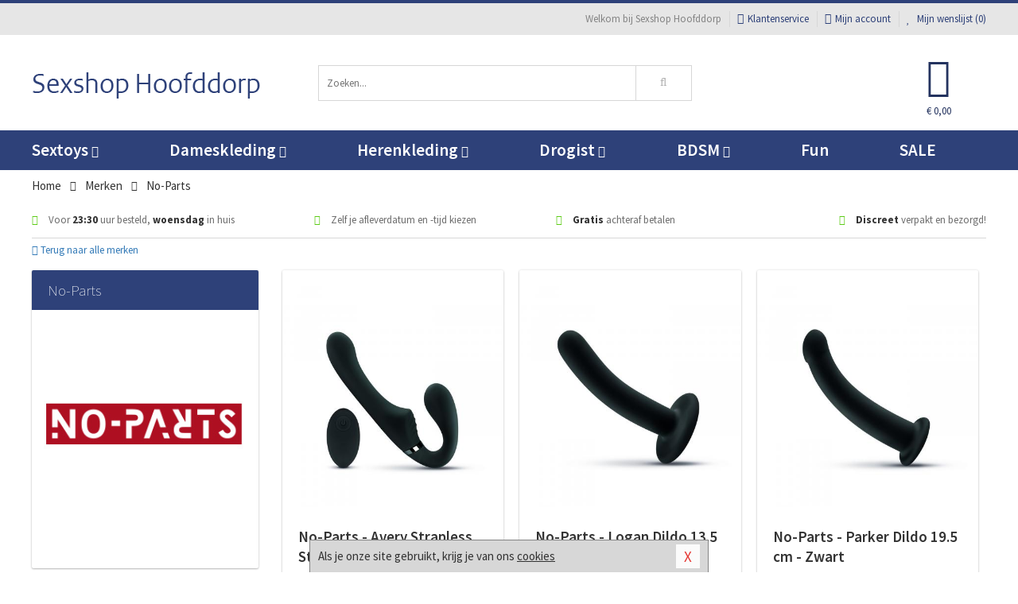

--- FILE ---
content_type: text/html; charset=UTF-8
request_url: https://www.sexshophoofddorp.nl/merken/no-parts
body_size: 7621
content:
<!DOCTYPE html>
<html lang="nl">
<head>
<title>No-Parts</title>
<meta name="viewport" content="width=device-width, initial-scale=1.0, user-scalable=no">
<meta http-equiv="X-UA-Compatible" content="IE=edge">
<meta content="IE=edge" http-equiv="X-UA-Compatible">
<meta charset="utf-8">
<meta name="format-detection" content="telephone=no">



<meta name="robots" content="index, follow">






<meta name="keywords" content="">



<meta name="description" content="">









<link nonce="eb0e9a01502afb0b78a8578e77bd6457475caa05e801d305641f1b71c3e2039e" href="https://cdn.edc.nl/customs/css/styles_526.css" rel="stylesheet">






<meta name="author" content="Sexshop Hoofddorp">



<link nonce="eb0e9a01502afb0b78a8578e77bd6457475caa05e801d305641f1b71c3e2039e" rel="canonical" href="https://www.sexshophoofddorp.nl/merken/no-parts">






<!-- Global site tag (gtag.js) - Google Analytics -->
<script  nonce="eb0e9a01502afb0b78a8578e77bd6457475caa05e801d305641f1b71c3e2039e" async src="https://www.googletagmanager.com/gtag/js?id=UA-42759616-31"></script>
<script  nonce="eb0e9a01502afb0b78a8578e77bd6457475caa05e801d305641f1b71c3e2039e">
    window.dataLayer = window.dataLayer || [];
    function gtag(){dataLayer.push(arguments);}
    gtag('js', new Date());

        gtag('config', 'UA-42759616-31');
</script>


<!-- HTML5 Shim and Respond.js IE8 support of HTML5 elements and media queries -->
<!-- WARNING: Respond.js doesn't work if you view the page via file:// -->
<!--[if lt IE 9]>
  <script  nonce="eb0e9a01502afb0b78a8578e77bd6457475caa05e801d305641f1b71c3e2039e" src="https://oss.maxcdn.com/libs/html5shiv/3.7.0/html5shiv.js"></script>
  <script  nonce="eb0e9a01502afb0b78a8578e77bd6457475caa05e801d305641f1b71c3e2039e" src="https://oss.maxcdn.com/libs/respond.js/1.3.0/respond.min.js"></script>
<![endif]-->


<style nonce="eb0e9a01502afb0b78a8578e77bd6457475caa05e801d305641f1b71c3e2039e">
#new_alert_overlay{
    position:fixed;
    top:0;
    right:0;
    bottom:0;
    left:0;
    content:'';
    z-index:9999;
    background-color:rgba(255,255,255,0.8);
}
.new-alert{
    position:absolute;
    top:50%;
    left:50%;
    z-index:10000;
    padding:15px;
    background-color:white;
    border:1px solid #333;
    transform:translate(-50%,-50%);
    text-align:center;
}

.new-alert button{
    margin-top:10px;
    padding:3px 13px;
    background:none;
    border:none;
    border:1px solid #B9B9B9;
    text-transform:uppercase;
}
</style>
</head>
<body>



<div class="body-blur"></div>






<div id="overall_popup_window"></div>
<div id="modal_wrapper"></div>



<div class="site-header-topbar">
<div class="container">







<div class="links-menu">
<ul>



<li class="welcome">Welkom bij Sexshop Hoofddorp</li>



<li><a href="https://www.sexshophoofddorp.nl/klantenservice" title="Klantenservice" target="_self"><i class="fa fa-comments"></i>Klantenservice</a></li>



<li><a href="https://www.sexshophoofddorp.nl/account" title="Mijn account"><i class="fa fa-user"></i>Mijn account</a></li>



<li class="wishlistIndicator">
<a href="https://www.sexshophoofddorp.nl/wenslijst" title="Mijn wenslijst">



<i id="wishlist_header_icon" class="fa fa-heart"></i>



Mijn wenslijst


(<span id="wishlist_header_count">0</span>)
</a>
</li>
</ul>
</div>






<div class="mobiele-header">


<div class="button menu">
<button id="mobile_navigation_button" type="button"><i class="fa fa-bars"></i></button>
</div>


<div class="button zoeken"><button id="mobile_search_button" type="button"><i class="fa fa-search"></i></button></div>


<div class="button wenslijst wishlistIndicator">
<a href="https://www.sexshophoofddorp.nl/wenslijst" id="mobile_wishlist_button"><i class="fa fa-heart"></i></a>
</div>


<div id="header_winkelwagen_mob" class="button winkelmandje">
<a href="https://www.sexshophoofddorp.nl/afrekenenwinkelwagen" id="mobile_shoppingcart_button"><i class="fa fa-shopping-basket"></i></a>
<span class="ww-aantal">0</span>
</div>


<div class="logo">
<a href="https://www.sexshophoofddorp.nl/">
<img alt="Sexshop Hoofddorp" class="img-responsive" src="https://cdn.edc.nl/customs/logos/mobiel/526.png" width="290" height="120">
</a>
</div>
</div>
</div>
</div>






<header id="website_header" class="site-header" onmouseleave="winkelwagenclose()">
<div class="container">



<div class="site-header-logo hidden-xs">
<a class="p-r-10" href="https://www.sexshophoofddorp.nl/">
<img alt="Sexshop Hoofddorp" class="img-responsive" src="https://cdn.edc.nl/customs/logos/shop/526.png" width="290" height="120">
</a>
</div>



<div class="site-header-zoeken">
<form id="top_search" class="header-zoeken-formulier" method="get" action="https://www.sexshophoofddorp.nl/zoeken.html" accept-charset="utf-8">
<input class="header-zoeken-formulier-veld" type="search" name="zoek" placeholder="Zoeken..." onblur="setTimeout(tzs3,500);" onkeyup="tzs(this.value)" onkeydown="tzs4()" autocomplete="off">
<button class="header-zoeken-formulier-knop" type="submit" value="Zoeken"><i class="fa fa-search"></i></button>
<div id="zoeksuggesties" class="hidden-xs"></div>
</form>
</div>



<div id="top_cart" class="site-header-winkelmandje hidden-xs">
<a id="shopping_cart_icon" class="winkelmandje" href="https://www.sexshophoofddorp.nl/afrekenenwinkelwagen" onmouseenter="winkelwagenopen()">



<div class="winkelmandje-icoon"><i class="fa fa-shopping-basket"></i></div>






<div id="shopping_cart_total" class="winkelmandje-prijs">&euro; 0,00</div>
</a></div>




<div id="top_microcart" class="hidden-xs">
<div class="wrapper">
<h2>
Winkelwagen <button type="button" class="" onclick="winkelwagenclose()"><i class="fa fa-times"></i></button>
</h2>
<div class="lege-winkelwagen">
<p>Je winkelwagen bevat nog geen producten.</p>
</div>
</div></div>
</div>
</header>



<nav id="site_navigation">
<div class="container">
<ul class="p-0">
<li class="menu-item mobile title">Winkelen <span class="close-navigation c-pointer">X</span></li>






<li class="menu-item ">
<a href="https://www.sexshophoofddorp.nl/sextoys">
Sextoys<i class="fa fa-caret-down"></i>
</a>


<ul class="sub-nav" style="height:290px;">
<li>
<ul>
<li class="title">
<a href="https://www.sexshophoofddorp.nl/sextoys/vibrators" title="Vibrators" target="_self">
Vibrators</a>
</li>
<li><a href="https://www.sexshophoofddorp.nl/mini-vibrator" title="Mini Vibrators" target="_self">Mini Vibrators</a></li>
<li><a href="https://www.sexshophoofddorp.nl/wand-vibrator" title="Wand Vibrators" target="_self">Wand Vibrators</a></li>
<li><a href="https://www.sexshophoofddorp.nl/opleg-vibrator" title="Opleg Vibrators" target="_self">Opleg Vibrators</a></li>
<li><a href="https://www.sexshophoofddorp.nl/realistische-vibrator" title="Realistische Vibrators" target="_self">Realistische Vibrators</a></li>
<li><a href="https://www.sexshophoofddorp.nl/koppel-vibrator" title="Koppel Vibrators" target="_self">Koppel Vibrators</a></li>
<li><a href="https://www.sexshophoofddorp.nl/tarzan-vibrator" title="Tarzan Vibrators" target="_self">Tarzan Vibrators</a></li>
</ul>
<ul>
<li class="title">
<a href="https://www.sexshophoofddorp.nl/sextoys/dildos" title="Dildo's" target="_self">
Dildo's</a>
</li>
<li><a href="https://www.sexshophoofddorp.nl/dubbele-dildo" title="Dubbele Dildo's" target="_self">Dubbele Dildo's</a></li>
<li><a href="https://www.sexshophoofddorp.nl/xxl-dildo" title="XXL Dildo's" target="_self">XXL Dildo's</a></li>
<li><a href="https://www.sexshophoofddorp.nl/metalen-dildo" title="Metalen Dildo's" target="_self">Metalen Dildo's</a></li>
<li><a href="https://www.sexshophoofddorp.nl/realistische-dildo" title="Realistische Dildo's" target="_self">Realistische Dildo's</a></li>
<li><a href="https://www.sexshophoofddorp.nl/anaal-dildo" title="Anaal Dildo's" target="_self">Anaal Dildo's</a></li>
<li><a href="https://www.sexshophoofddorp.nl/strapon-dildo" title="Voorbind Dildo's" target="_self">Voorbind Dildo's</a></li>
</ul>
<ul>
<li class="title">
<a href="https://www.sexshophoofddorp.nl/sextoys/masturbators" title="Masturbators   " target="_self">
Masturbators   </a>
</li>
<li><a href="https://www.sexshophoofddorp.nl/mond-masturbator" title="Kunst Mond" target="_self">Kunst Mond</a></li>
<li><a href="https://www.sexshophoofddorp.nl/kunstvagina" title="Kunst Vagina" target="_self">Kunst Vagina</a></li>
<li><a href="https://www.sexshophoofddorp.nl/fleshlight-masturbator" title="Fleshlight Masturbators" target="_self">Fleshlight Masturbators</a></li>
<li><a href="https://www.sexshophoofddorp.nl/opblaaspop" title="Opblaaspoppen" target="_self">Opblaaspoppen</a></li>
<li><a href="https://www.sexshophoofddorp.nl/kont-masturbator" title="Kunst Kont" target="_self">Kunst Kont</a></li>
<li><a href="https://www.sexshophoofddorp.nl/vibrerende-masturbator" title="Vibrerende Masturbators" target="_self">Vibrerende Masturbators</a></li>
</ul>
<ul>
<li class="title">
<a href="https://www.sexshophoofddorp.nl/sextoys/anaal-speeltjes" title="Anaal Speeltjes " target="_self">
Anaal Speeltjes </a>
</li>
<li><a href="https://www.sexshophoofddorp.nl/anaal-kralen/klassieke-beads" title="Anaal Beads" target="_self">Anaal Beads</a></li>
<li><a href="https://www.sexshophoofddorp.nl/buttplug-met-vibraties" title="Buttplugs Vibrerend" target="_self">Buttplugs Vibrerend</a></li>
<li><a href="https://www.sexshophoofddorp.nl/anaal-kralen/anaalkettingen" title="Anaal Kettingen" target="_self">Anaal Kettingen</a></li>
<li><a href="https://www.sexshophoofddorp.nl/xxl-buttplug" title="Buttplugs XXL" target="_self">Buttplugs XXL</a></li>
<li><a href="https://www.sexshophoofddorp.nl/buttplug-set" title="Buttplug Sets" target="_self">Buttplug Sets</a></li>
<li><a href="https://www.sexshophoofddorp.nl/standaard-buttplug" title="Buttplugs Standaard" target="_self">Buttplugs Standaard</a></li>
</ul>
<ul>
<li class="title">Meer Seksspeeltjes</li>
<li><a href="https://www.sexshophoofddorp.nl/penisring-set" title="Penisringen" target="_self">Penisringen</a></li>
<li><a href="https://www.sexshophoofddorp.nl/erotische-cadeaus" title="Erotische Cadeaus" target="_self">Erotische Cadeaus</a></li>
<li><a href="https://www.sexshophoofddorp.nl/neukmachine" title="Seksmachines" target="_self">Seksmachines</a></li>
<li><a href="https://www.sexshophoofddorp.nl/spannende-fun-artikelen" title="Fun Artikelen" target="_self">Fun Artikelen</a></li>
<li><a href="https://www.sexshophoofddorp.nl/vibrerend-ei" title="Vibratie Eitjes" target="_self">Vibratie Eitjes</a></li>
<li><a href="https://www.sexshophoofddorp.nl/penis-sleeve" title="Penis Sleeves" target="_self">Penis Sleeves</a></li>
</ul>
</li>
</ul>
</li>
<li class="menu-item ">
<a href="https://www.sexshophoofddorp.nl/vrouwen">
Dameskleding<i class="fa fa-caret-down"></i>
</a>


<ul class="sub-nav" style="height:290px;">
<li>
<ul>
<li class="title">
<a href="https://www.sexshophoofddorp.nl/vrouwen/lingerie-vrouwen" title="Lingerie " target="_self">
Lingerie </a>
</li>
<li><a href="https://www.sexshophoofddorp.nl/sexy-catsuit" title="Catsuits" target="_self">Catsuits</a></li>
<li><a href="https://www.sexshophoofddorp.nl/sexy-dames-string" title="Strings" target="_self">Strings</a></li>
<li><a href="https://www.sexshophoofddorp.nl/bustier-korset" title="Korsetten" target="_self">Korsetten</a></li>
<li><a href="https://www.sexshophoofddorp.nl/nachtkleding" title="Nachtkleding" target="_self">Nachtkleding</a></li>
<li><a href="https://www.sexshophoofddorp.nl/erotische-bh-setjes" title="BH-Sets" target="_self">BH-Sets</a></li>
<li><a href="https://www.sexshophoofddorp.nl/kostuums-rollenspel" title="Rollenspel" target="_self">Rollenspel</a></li>
</ul>
<ul>
<li class="title">
<a href="https://www.sexshophoofddorp.nl/vrouwen/kleding-vrouwen" title="Kleding" target="_self">
Kleding</a>
</li>
<li><a href="https://www.sexshophoofddorp.nl/clubwear-kleding" title="Clubwear" target="_self">Clubwear</a></li>
<li><a href="https://www.sexshophoofddorp.nl/sexy-top-met-rok/rokjes" title="Rokjes" target="_self">Rokjes</a></li>
<li><a href="https://www.sexshophoofddorp.nl/erotische-jurkjes" title="Erotische Jurkjes" target="_self">Erotische Jurkjes</a></li>
<li><a href="https://www.sexshophoofddorp.nl/sexy-top-met-rok/tops" title="Topjes" target="_self">Topjes</a></li>
<li><a href="https://www.sexshophoofddorp.nl/sexy-jurkje" title="Jurkjes" target="_self">Jurkjes</a></li>
<li><a href="https://www.sexshophoofddorp.nl/sexy-dames-kostuums" title="Kostuums" target="_self">Kostuums</a></li>
</ul>
<ul>
<li class="title">
<a href="https://www.sexshophoofddorp.nl/vrouwen/fetish-voor-haar" title="Fetish Collectie " target="_self">
Fetish Collectie </a>
</li>
<li><a href="https://www.sexshophoofddorp.nl/latex-damescollectie/latex-kousen" title="Latex Kousen" target="_self">Latex Kousen</a></li>
<li><a href="https://www.sexshophoofddorp.nl/leren-kleding-voor-haar" title="Leer Collectie" target="_self">Leer Collectie</a></li>
<li><a href="https://www.sexshophoofddorp.nl/lak-damescollectie" title="Lak Collectie " target="_self">Lak Collectie </a></li>
<li><a href="https://www.sexshophoofddorp.nl/wetlook-kleding-voor-haar/sale" title="Sale Wetlook" target="_self">Sale Wetlook</a></li>
<li><a href="https://www.sexshophoofddorp.nl/latex-damescollectie" title="Latex Collectie" target="_self">Latex Collectie</a></li>
<li><a href="https://www.sexshophoofddorp.nl/wetlook-kleding-voor-haar" title="Wetlook Collectie" target="_self">Wetlook Collectie</a></li>
</ul>
<ul>
<li class="title">
<a href="https://www.sexshophoofddorp.nl/vrouwen/beenmode" title="Beenmode" target="_self">
Beenmode</a>
</li>
<li><a href="https://www.sexshophoofddorp.nl/sexy-panty/pantys-open-kruisje" title="Erotische Panty's" target="_self">Erotische Panty's</a></li>
<li><a href="https://www.sexshophoofddorp.nl/sexy-panty" title="Panty Collectie " target="_self">Panty Collectie </a></li>
<li><a href="https://www.sexshophoofddorp.nl/dames-kousen/fun-kousen" title="Fun Kousen" target="_self">Fun Kousen</a></li>
<li><a href="https://www.sexshophoofddorp.nl/dames-kousen" title="Kousen Collectie" target="_self">Kousen Collectie</a></li>
<li><a href="https://www.sexshophoofddorp.nl/dames-legging" title="Leggings" target="_self">Leggings</a></li>
</ul>
<ul>
<li class="title">
<a href="https://www.sexshophoofddorp.nl/vrouwen/accessoires" title="Accessoires" target="_self">
Accessoires</a>
</li>
<li><a href="https://www.sexshophoofddorp.nl/pruiken" title="Pruiken" target="_self">Pruiken</a></li>
<li><a href="https://www.sexshophoofddorp.nl/sexy-halsband-vrouwen" title="Halsbanden" target="_self">Halsbanden</a></li>
<li><a href="https://www.sexshophoofddorp.nl/erotische-sieraden" title="Sieraden" target="_self">Sieraden</a></li>
<li><a href="https://www.sexshophoofddorp.nl/sexy-handschoenen" title="Handschoenen" target="_self">Handschoenen</a></li>
<li><a href="https://www.sexshophoofddorp.nl/valse-wimpers" title="Wimpers" target="_self">Wimpers</a></li>
<li><a href="https://www.sexshophoofddorp.nl/sexy-masker" title="Maskers" target="_self">Maskers</a></li>
</ul>
</li>
</ul>
</li>
<li class="menu-item ">
<a href="https://www.sexshophoofddorp.nl/mannen">
Herenkleding<i class="fa fa-caret-down"></i>
</a>


<ul class="sub-nav" style="height:290px;">
<li>
<ul>
<li class="title">
<a href="https://www.sexshophoofddorp.nl/mannen/lingerie-mannen" title="Heren Collectie" target="_self">
Heren Collectie</a>
</li>
<li><a href="https://www.sexshophoofddorp.nl/heren-lingerie-body" title="Body's" target="_self">Body's</a></li>
<li><a href="https://www.sexshophoofddorp.nl/sexy-heren-slip" title="Slips" target="_self">Slips</a></li>
<li><a href="https://www.sexshophoofddorp.nl/jockstraps" title="Jockstraps" target="_self">Jockstraps</a></li>
<li><a href="https://www.sexshophoofddorp.nl/heren-kostuums-rollenspel" title="Kostuums" target="_self">Kostuums</a></li>
<li><a href="https://www.sexshophoofddorp.nl/sexy-heren-shirt" title="Shirts" target="_self">Shirts</a></li>
</ul>
<ul>
<li class="title">
<a href="https://www.sexshophoofddorp.nl/sexy-heren-boxershorts" title="Shorts " target="_self">
Shorts </a>
</li>
<li><a href="https://www.sexshophoofddorp.nl/sexy-heren-boxershorts/lang-short" title="Lange Shorts" target="_self">Lange Shorts</a></li>
<li><a href="https://www.sexshophoofddorp.nl/sexy-heren-boxershorts" title="Sale Shorts" target="_self">Sale Shorts</a></li>
<li><a href="https://www.sexshophoofddorp.nl/sexy-heren-boxershorts/transparante-shorts" title="Transparante Shorts" target="_self">Transparante Shorts</a></li>
<li><a href="https://www.sexshophoofddorp.nl/sexy-heren-boxershorts/klassieke-shorts" title="Klassieke Shorts" target="_self">Klassieke Shorts</a></li>
</ul>
<ul>
<li class="title">
<a href="https://www.sexshophoofddorp.nl/sexy-heren-string" title="Strings" target="_self">
Strings</a>
</li>
<li><a href="https://www.sexshophoofddorp.nl/sexy-heren-string/transparante-strings" title="Transparante Strings" target="_self">Transparante Strings</a></li>
<li><a href="https://www.sexshophoofddorp.nl/sexy-heren-string/fun-strings" title="Fun Strings" target="_self">Fun Strings</a></li>
<li><a href="https://www.sexshophoofddorp.nl/sexy-heren-string/klassieke-heren-string" title="Klassieke Strings" target="_self">Klassieke Strings</a></li>
<li><a href="https://www.sexshophoofddorp.nl/sexy-heren-string/sale" title="Sale Strings" target="_self">Sale Strings</a></li>
<li><a href="https://www.sexshophoofddorp.nl/sexy-heren-string/erotische-strings" title="Erotische Strings" target="_self">Erotische Strings</a></li>
</ul>
<ul>
<li class="title">
<a href="https://www.sexshophoofddorp.nl/mannen/fetish-voor-hem" title="Fetish Collectie" target="_self">
Fetish Collectie</a>
</li>
<li><a href="https://www.sexshophoofddorp.nl/latex-herenkleding" title="Latex Collectie" target="_self">Latex Collectie</a></li>
<li><a href="https://www.sexshophoofddorp.nl/leren-kleding-mannen" title="Leer Collectie" target="_self">Leer Collectie</a></li>
<li><a href="https://www.sexshophoofddorp.nl/dildo-slip/dildo-slip-mannen" title="Dildo Slips" target="_self">Dildo Slips</a></li>
<li><a href="https://www.sexshophoofddorp.nl/wetlook-kleding-heren" title="Wetlook Collectie " target="_self">Wetlook Collectie </a></li>
<li><a href="https://www.sexshophoofddorp.nl/lak-herenkleding" title="Lak Collectie " target="_self">Lak Collectie </a></li>
</ul>
<ul>
<li class="title">
<a href="https://www.sexshophoofddorp.nl/merken" title="Populaire Merken" target="_self">
Populaire Merken</a>
</li>
<li><a href="https://www.sexshophoofddorp.nl/merken/goodfellas" title="Goodfellas" target="_self">Goodfellas</a></li>
<li><a href="https://www.sexshophoofddorp.nl/merken/apollo" title="Apollo" target="_self">Apollo</a></li>
<li><a href="https://www.sexshophoofddorp.nl/merken/male-power-lingerie" title="Male Power" target="_self">Male Power</a></li>
<li><a href="https://www.sexshophoofddorp.nl/merken/blue-line" title="Blue Line" target="_self">Blue Line</a></li>
<li><a href="https://www.sexshophoofddorp.nl/merken/envy-menswear" title="Envy" target="_self">Envy</a></li>
</ul>
</li>
</ul>
</li>
<li class="menu-item ">
<a href="https://www.sexshophoofddorp.nl/drogist">
Drogist<i class="fa fa-caret-down"></i>
</a>


<ul class="sub-nav" style="height:290px;">
<li>
<ul>
<li class="title">
<a href="https://www.sexshophoofddorp.nl/drogist/vrouwen" title="Vrouwen" target="_self">
Vrouwen</a>
</li>
<li><a href="https://www.sexshophoofddorp.nl/persoonlijke-verzorging-dames" title="Persoonlijke Verzorging" target="_self">Persoonlijke Verzorging</a></li>
<li><a href="https://www.sexshophoofddorp.nl/intieme-douche-vrouwen" title="Intieme Douches" target="_self">Intieme Douches</a></li>
<li><a href="https://www.sexshophoofddorp.nl/libido-verhogen-vrouw" title="Libido Verhogers" target="_self">Libido Verhogers</a></li>
<li><a href="https://www.sexshophoofddorp.nl/borstpomp" title="Borstpompen" target="_self">Borstpompen</a></li>
<li><a href="https://www.sexshophoofddorp.nl/erotische-dames-parfums" title="Parfums &amp; Feromonen" target="_self">Parfums &amp; Feromonen</a></li>
<li><a href="https://www.sexshophoofddorp.nl/vagina-creme" title="Crèmes " target="_self">Crèmes </a></li>
</ul>
<ul>
<li class="title">
<a href="https://www.sexshophoofddorp.nl/drogist/mannen" title="Mannen" target="_self">
Mannen</a>
</li>
<li><a href="https://www.sexshophoofddorp.nl/persoonlijke-verzorging-heren" title="Scheerproducten" target="_self">Scheerproducten</a></li>
<li><a href="https://www.sexshophoofddorp.nl/erectiemiddelen" title="Erectiepillen" target="_self">Erectiepillen</a></li>
<li><a href="https://www.sexshophoofddorp.nl/klaarkomen-uitstellen" title="Uitstellen Klaarkomen" target="_self">Uitstellen Klaarkomen</a></li>
<li><a href="https://www.sexshophoofddorp.nl/intieme-douche" title="Intieme Verzorging" target="_self">Intieme Verzorging</a></li>
<li><a href="https://www.sexshophoofddorp.nl/verbeteren-sperma" title="Verbeteren Sperma" target="_self">Verbeteren Sperma</a></li>
<li><a href="https://www.sexshophoofddorp.nl/libido-verhogen-man" title="Libido Verhogers" target="_self">Libido Verhogers</a></li>
</ul>
<ul>
<li class="title">
<a href="https://www.sexshophoofddorp.nl/drogist/glijmiddelen" title="Glijmiddelen" target="_self">
Glijmiddelen</a>
</li>
<li><a href="https://www.sexshophoofddorp.nl/siliconen-glijmiddel" title="Glijmiddel Siliconen" target="_self">Glijmiddel Siliconen</a></li>
<li><a href="https://www.sexshophoofddorp.nl/smaakjes-glijmiddel" title="Glijmiddel Smaakje" target="_self">Glijmiddel Smaakje</a></li>
<li><a href="https://www.sexshophoofddorp.nl/fisting-gel" title="Fisting Gel" target="_self">Fisting Gel</a></li>
<li><a href="https://www.sexshophoofddorp.nl/stimulerend-glijmiddel" title="Glijmiddel Stimulerend" target="_self">Glijmiddel Stimulerend</a></li>
<li><a href="https://www.sexshophoofddorp.nl/anaal-glijmiddel" title="Glijmiddel Anaal " target="_self">Glijmiddel Anaal </a></li>
<li><a href="https://www.sexshophoofddorp.nl/glijmiddel-waterbasis" title="Glijmiddel Waterbasis" target="_self">Glijmiddel Waterbasis</a></li>
</ul>
<ul>
<li class="title">
<a href="https://www.sexshophoofddorp.nl/drogist/massage" title="Massage" target="_self">
Massage</a>
</li>
<li><a href="https://www.sexshophoofddorp.nl/massage-kaars" title="Massage Kaarsen" target="_self">Massage Kaarsen</a></li>
<li><a href="https://www.sexshophoofddorp.nl/lichaamspoeder" title="Lichaamspoeder" target="_self">Lichaamspoeder</a></li>
<li><a href="https://www.sexshophoofddorp.nl/massage-olie" title="Massage Oliën " target="_self">Massage Oliën </a></li>
<li><a href="https://www.sexshophoofddorp.nl/massage-apparaat" title="Massage Apparaten" target="_self">Massage Apparaten</a></li>
<li><a href="https://www.sexshophoofddorp.nl/massage-cadeau" title="Massage Cadeaus" target="_self">Massage Cadeaus</a></li>
<li><a href="https://www.sexshophoofddorp.nl/bodypaint" title="Bodypaint" target="_self">Bodypaint</a></li>
</ul>
<ul>
<li class="title">
<a href="https://www.sexshophoofddorp.nl/drogist/condooms" title="Condooms" target="_self">
Condooms</a>
</li>
<li><a href="https://www.sexshophoofddorp.nl/stimulerende-condooms" title="Extra Stimulerend" target="_self">Extra Stimulerend</a></li>
<li><a href="https://www.sexshophoofddorp.nl/standaard-condooms" title="Standaard" target="_self">Standaard</a></li>
<li><a href="https://www.sexshophoofddorp.nl/latexvrije-condooms" title="Latexvrij" target="_self">Latexvrij</a></li>
<li><a href="https://www.sexshophoofddorp.nl/condoom-orgasme-uitstellen" title="Orgasme Uitstellen" target="_self">Orgasme Uitstellen</a></li>
<li><a href="https://www.sexshophoofddorp.nl/bulkverpakking-condooms" title="Bulkverpakking" target="_self">Bulkverpakking</a></li>
<li><a href="https://www.sexshophoofddorp.nl/smaak-condooms" title="Smaakje" target="_self">Smaakje</a></li>
</ul>
</li>
</ul>
</li>
<li class="menu-item ">
<a href="https://www.sexshophoofddorp.nl/bdsm">
BDSM<i class="fa fa-caret-down"></i>
</a>


<ul class="sub-nav" style="height:290px;">
<li>
<ul>
<li class="title">
<a href="https://www.sexshophoofddorp.nl/bdsm/boeien" title="Boeien" target="_self">
Boeien</a>
</li>
<li><a href="https://www.sexshophoofddorp.nl/enkelboeien-bdsm" title="Enkelboeien" target="_self">Enkelboeien</a></li>
<li><a href="https://www.sexshophoofddorp.nl/satijnen-boeien-bdsm" title="Satijnen Boeien" target="_self">Satijnen Boeien</a></li>
<li><a href="https://www.sexshophoofddorp.nl/boeien-hogtie" title="Hogtie Boeien" target="_self">Hogtie Boeien</a></li>
<li><a href="https://www.sexshophoofddorp.nl/stalen-boeien-bdsm" title="Stalen Boeien" target="_self">Stalen Boeien</a></li>
<li><a href="https://www.sexshophoofddorp.nl/leren-boeien-bdsm" title="Leder Boeien" target="_self">Leder Boeien</a></li>
<li><a href="https://www.sexshophoofddorp.nl/pluche-boeien-bdsm" title="Pluche Boeien" target="_self">Pluche Boeien</a></li>
</ul>
<ul>
<li class="title">
<a href="https://www.sexshophoofddorp.nl/bdsm/sm-speeltjes" title="SM Speeltjes" target="_self">
SM Speeltjes</a>
</li>
<li><a href="https://www.sexshophoofddorp.nl/pinwheel-bdsm" title="Pinwheels" target="_self">Pinwheels</a></li>
<li><a href="https://www.sexshophoofddorp.nl/dilator" title="Dilators" target="_self">Dilators</a></li>
<li><a href="https://www.sexshophoofddorp.nl/tepelklemmen" title="Tepelklemmen" target="_self">Tepelklemmen</a></li>
<li><a href="https://www.sexshophoofddorp.nl/electro-sex" title="Electro Sex" target="_self">Electro Sex</a></li>
<li><a href="https://www.sexshophoofddorp.nl/sm-zweep" title="Zwepen" target="_self">Zwepen</a></li>
<li><a href="https://www.sexshophoofddorp.nl/sm-paddle" title="Paddles" target="_self">Paddles</a></li>
</ul>
<ul>
<li class="title">
<a href="https://www.sexshophoofddorp.nl/bdsm/bondage" title="Bondage Toys" target="_self">
Bondage Toys</a>
</li>
<li><a href="https://www.sexshophoofddorp.nl/bondage-harnas-bdsm" title="Harnassen" target="_self">Harnassen</a></li>
<li><a href="https://www.sexshophoofddorp.nl/spreidstang-bdsm" title="Spreidstangen" target="_self">Spreidstangen</a></li>
<li><a href="https://www.sexshophoofddorp.nl/knevel-bdsm" title="Knevels" target="_self">Knevels</a></li>
<li><a href="https://www.sexshophoofddorp.nl/maskers-bdsm" title="Maskers" target="_self">Maskers</a></li>
<li><a href="https://www.sexshophoofddorp.nl/halsband-bdsm" title="Halsbanden" target="_self">Halsbanden</a></li>
<li><a href="https://www.sexshophoofddorp.nl/bondage-set-bdsm" title="Pakketten" target="_self">Pakketten</a></li>
</ul>
<ul>
<li class="title">
<a href="https://www.sexshophoofddorp.nl/bdsm/chastity" title="Chastity" target="_self">
Chastity</a>
</li>
<li><a href="https://www.sexshophoofddorp.nl/bal-klemmen-bdsm/ball-stretchers" title="Ball Stretchers" target="_self">Ball Stretchers</a></li>
<li><a href="https://www.sexshophoofddorp.nl/peniskooi-bdsm/cbx-peniskooi" title="CB-X Kooien" target="_self">CB-X Kooien</a></li>
<li><a href="https://www.sexshophoofddorp.nl/bal-klemmen-bdsm/ball-crushers" title="Ball Crushers" target="_self">Ball Crushers</a></li>
<li><a href="https://www.sexshophoofddorp.nl/kuisheidsgordel" title="Kuisheidsgordels" target="_self">Kuisheidsgordels</a></li>
<li><a href="https://www.sexshophoofddorp.nl/bal-klemmen-bdsm/ball-spreaders" title="Ball Spreaders" target="_self">Ball Spreaders</a></li>
<li><a href="https://www.sexshophoofddorp.nl/peniskooi-bdsm" title="Peniskooien" target="_self">Peniskooien</a></li>
</ul>
<ul>
<li class="title">Specials  </li>
<li><a href="https://www.sexshophoofddorp.nl/kietelveer-bdsm" title="Kietelveren" target="_self">Kietelveren</a></li>
<li><a href="https://www.sexshophoofddorp.nl/tepelzuigers" title="Tepelzuigers" target="_self">Tepelzuigers</a></li>
<li><a href="https://www.sexshophoofddorp.nl/penis-plug-bdsm" title="Penis Plugs" target="_self">Penis Plugs</a></li>
<li><a href="https://www.sexshophoofddorp.nl/sm-kaars-bdsm" title="SM Kaarsen" target="_self">SM Kaarsen</a></li>
<li><a href="https://www.sexshophoofddorp.nl/bondage-touwen-bdsm" title="Bondage Touwen" target="_self">Bondage Touwen</a></li>
<li><a href="https://www.sexshophoofddorp.nl/speculum" title="Speculums" target="_self">Speculums</a></li>
</ul>
</li>
</ul>
</li>
<li class="menu-item hide">
<a href="https://www.sexshophoofddorp.nl/fun">
Fun</a>


</li>
<li class="menu-item ">
<a href="https://www.sexshophoofddorp.nl/fun">
Fun</a>


</li>
<li class="menu-item sale hidden-xs">
<a href="https://www.sexshophoofddorp.nl/sale">
SALE</a>


</li>






<li class="menu-item mobile"><a href="https://www.sexshophoofddorp.nl/blog">Blog</a></li>
<li class="menu-item mobile title">Account</li>
<li class="menu-item mobile"><a href="https://www.sexshophoofddorp.nl/afrekenenwinkelwagen"><i class="fa fa-shopping-basket"></i> Winkelwagen</a></li>
<li class="menu-item mobile"><a href="https://www.sexshophoofddorp.nl/wenslijst"><i class="fa fa-heart"></i> Wenslijst</a></li>
<li class="menu-item mobile"><a href="https://www.sexshophoofddorp.nl/account"><i class="fa fa-user"></i> Mijn account</a></li>
<li class="menu-item visible-xs klantenservice">
<a href="https://www.sexshophoofddorp.nl/klantenservice">
<i class="fa fa-comments"></i>
<span class="hidden-xs">+31 598 690453<br></span>
<span class="subline">Klantenservice<span class="status">| Nu open</span></span>
</a>
</li>
</ul>
</div>
</nav>






<nav>
<div class="breadcrumb-container white">
<div class="container">
<div class="row">
<div class="col-xs-12 col-sm-12 col-md-12 col-lg-12">
<ul id="breadcrumb">
<li>
<a href="/">
<span>
<span>Terug naar</span>  Home</span>
</a>
</li>
<li>
<a href="/merken">
<span>
<span>Terug naar</span>  Merken</span>
</a>
</li>
</ul>

<div class="actieve-pagina">
<i class="visible-xs fa fa-caret-left"></i>
<span>
No-Parts</span>
</div>
</div>
</div>
</div>
</div>

<script  nonce="eb0e9a01502afb0b78a8578e77bd6457475caa05e801d305641f1b71c3e2039e" type="application/ld+json">
{
  "@context": "http://schema.org",
  "@type": "BreadcrumbList",
  "itemListElement": [
  {
    "@type": "ListItem",
    "position": 1,
    "item": {
      "@id": "/",
      "name": "Home"
    }
  },
   {
    "@type": "ListItem",
    "position": 2,
    "item": {
      "@id": "/merken",
      "name": "Merken"
    }
  },
   {
    "@type": "ListItem",
    "position": 3,
    "item": {
      "@id": "/merken/no-parts",
      "name": "No-Parts"
    }
  }
   ]
}
</script>


<div class="usp-wrapper">
<div class="container">
<div class="row">
<div class="hidden-xs col-sm-12 col-md-12 col-lg-12">

<ul class="usps">
<li><span class="fa fa-check c-c2a"></span> Voor <strong>23:30</strong> uur besteld, <strong>woensdag</strong> in huis</li>
<li class=" hidden-sm hidden-md"><span class="fa fa-check c-c2a"></span> Zelf je afleverdatum en -tijd kiezen</li>
<li class="hidden-sm"><span class="fa fa-check c-c2a"></span> <strong>Gratis</strong> achteraf betalen</li>
<li><span class="fa fa-check c-c2a"></span> <strong>Discreet</strong> verpakt en bezorgd!</li>
</ul>
</div>
</div>
</div>
</div>
</nav>

<div id="merken">
<div class="container">
<div class="row">

<div class="col-xs-12">
<a href="/merken" class="hidden-xs terug-link d-block h-30 f-lh-30">
<span class="fa fa-angle-left"></span>
Terug naar alle merken</a>
</div>

<div class="col-xs-12 col-sm-4 col-md-3 col-lg-3   sidebar">
<div class="card m-t-10">

<div class="card-header">
<div class="card-title">No-Parts</div>
</div>

<div class="card-image">
<img alt="No-Parts" src="//cdn.edc.nl/merken/no-parts.jpg">
</div>

<div class="card-content">
<p></p>
</div>
</div>
</div>


<div class="col-xs-12 col-sm-8 col-md-9 col-lg-9">


<div id="merken_details_producten">
<div class="producten-overzicht">







<div class="col-xs-12 col-sm-6 col-md-4 col-lg-4 po_blok">





<div class="card">



<div class="card-image m-t-20">
<div class="absolute-square">
<a href="/strapon-dildo/no-parts-avery-strapless-strapon-vibrerende-dildo-22-cm-zwart_44915.html" rel="no-follow" class="content">
<img src="https://cdn.edc.nl/450/NP-05-BLK_3.jpg" alt="No-Parts - Avery Strapless Strapon Vibrerende Dildo 22 cm - Zwart" class="img-responsive" width="450" height="450">
</a>
</div>
</div>


<div class="card-content">



<a class="d-block h-50 f-xs-lh-20 f-lh-25 f-xs-medium f-larger f-600 f-td-n c-darkest  m-b-5 d-overflow-hidden" href="/strapon-dildo/no-parts-avery-strapless-strapon-vibrerende-dildo-22-cm-zwart_44915.html">
No-Parts - Avery Strapless Strapon Vibrerende Dildo 22 cm - Zwart</a>



<p class="f-lh-30 h-30">


<span class="c-main f-extra-larger f-900">&euro; 69,99</span>
</p>




<div class="m-t-10 h-40 f-lh-20 c-cta f-medium f-700 m-b-5 f-uppercase">
Voor 23:30 uur besteld, woensdag in huis</div>


 <div class="m-t-10">
 <a class="knop-plat main uppercase vol" href="/strapon-dildo/no-parts-avery-strapless-strapon-vibrerende-dildo-22-cm-zwart_44915.html">Bekijk dit product</a>
 </div>
</div>
</div>
</div>







<div class="col-xs-12 col-sm-6 col-md-4 col-lg-4 po_blok">





<div class="card">



<div class="card-image m-t-20">
<div class="absolute-square">
<a href="/strapon-dildo/no-parts-logan-dildo-135-cm-zwart_44922.html" rel="no-follow" class="content">
<img src="https://cdn.edc.nl/450/NP-12-BLK_3.jpg" alt="No-Parts - Logan Dildo 13.5 cm - Zwart" class="img-responsive" width="450" height="450">
</a>
</div>
</div>


<div class="card-content">



<a class="d-block h-50 f-xs-lh-20 f-lh-25 f-xs-medium f-larger f-600 f-td-n c-darkest  m-b-5 d-overflow-hidden" href="/strapon-dildo/no-parts-logan-dildo-135-cm-zwart_44922.html">
No-Parts - Logan Dildo 13.5 cm - Zwart</a>



<p class="f-lh-30 h-30">


<span class="c-main f-extra-larger f-900">&euro; 21,99</span>
</p>




<div class="m-t-10 h-40 f-lh-20 c-cta f-medium f-700 m-b-5 f-uppercase">
Voor 23:30 uur besteld, woensdag in huis</div>


 <div class="m-t-10">
 <a class="knop-plat main uppercase vol" href="/strapon-dildo/no-parts-logan-dildo-135-cm-zwart_44922.html">Bekijk dit product</a>
 </div>
</div>
</div>
</div>







<div class="col-xs-12 col-sm-6 col-md-4 col-lg-4 po_blok">





<div class="card">



<div class="card-image m-t-20">
<div class="absolute-square">
<a href="/strapon-dildo/no-parts-parker-dildo-195-cm-zwart_44921.html" rel="no-follow" class="content">
<img src="https://cdn.edc.nl/450/NP-11-BLK_3.jpg" alt="No-Parts - Parker Dildo 19.5 cm - Zwart" class="img-responsive" width="450" height="450">
</a>
</div>
</div>


<div class="card-content">



<a class="d-block h-50 f-xs-lh-20 f-lh-25 f-xs-medium f-larger f-600 f-td-n c-darkest  m-b-5 d-overflow-hidden" href="/strapon-dildo/no-parts-parker-dildo-195-cm-zwart_44921.html">
No-Parts - Parker Dildo 19.5 cm - Zwart</a>



<p class="f-lh-30 h-30">


<span class="c-main f-extra-larger f-900">&euro; 34,99</span>
</p>




<div class="m-t-10 h-40 f-lh-20 c-cta f-medium f-700 m-b-5 f-uppercase">
Voor 23:30 uur besteld, woensdag in huis</div>


 <div class="m-t-10">
 <a class="knop-plat main uppercase vol" href="/strapon-dildo/no-parts-parker-dildo-195-cm-zwart_44921.html">Bekijk dit product</a>
 </div>
</div>
</div>
</div>







<div class="col-xs-12 col-sm-6 col-md-4 col-lg-4 po_blok">





<div class="card">



<div class="card-image m-t-20">
<div class="absolute-square">
<a href="/strapon-dildo/no-parts-jordan-verstelbare-strap-on-harnas_44909.html" rel="no-follow" class="content">
<img src="https://cdn.edc.nl/450/NP-01-BLK.jpg" alt="No-Parts - Jordan Verstelbare Strap On Harnas" class="img-responsive" width="450" height="450">
</a>
</div>
</div>


<div class="card-content">



<a class="d-block h-50 f-xs-lh-20 f-lh-25 f-xs-medium f-larger f-600 f-td-n c-darkest  m-b-5 d-overflow-hidden" href="/strapon-dildo/no-parts-jordan-verstelbare-strap-on-harnas_44909.html">
No-Parts - Jordan Verstelbare Strap On Harnas</a>



<p class="f-lh-30 h-30">


<span class="c-main f-extra-larger f-900">&euro; 49,99</span>
</p>




<div class="m-t-10 h-40 f-lh-20 c-cta f-medium f-700 m-b-5 f-uppercase">
Voor 23:30 uur besteld, woensdag in huis</div>


 <div class="m-t-10">
 <a class="knop-plat main uppercase vol" href="/strapon-dildo/no-parts-jordan-verstelbare-strap-on-harnas_44909.html">Bekijk dit product</a>
 </div>
</div>
</div>
</div>







<div class="col-xs-12 col-sm-6 col-md-4 col-lg-4 po_blok">





<div class="card">



<div class="card-image m-t-20">
<div class="absolute-square">
<a href="/strapon-dildo/no-parts-robin-strap-on-harnas-s_44911.html" rel="no-follow" class="content">
<img src="https://cdn.edc.nl/450/NP-03-BLK-S.jpg" alt="No-Parts - Robin Strap On Harnas - S" class="img-responsive" width="450" height="450">
</a>
</div>
</div>


<div class="card-content">



<a class="d-block h-50 f-xs-lh-20 f-lh-25 f-xs-medium f-larger f-600 f-td-n c-darkest  m-b-5 d-overflow-hidden" href="/strapon-dildo/no-parts-robin-strap-on-harnas-s_44911.html">
No-Parts - Robin Strap On Harnas - S</a>



<p class="f-lh-30 h-30">


<span class="c-main f-extra-larger f-900">&euro; 34,99</span>
</p>




<div class="m-t-10 h-40 f-lh-20 c-cta f-medium f-700 m-b-5 f-uppercase">
Voor 23:30 uur besteld, woensdag in huis</div>


 <div class="m-t-10">
 <a class="knop-plat main uppercase vol" href="/strapon-dildo/no-parts-robin-strap-on-harnas-s_44911.html">Bekijk dit product</a>
 </div>
</div>
</div>
</div>







<div class="col-xs-12 col-sm-6 col-md-4 col-lg-4 po_blok">





<div class="card">



<div class="card-image m-t-20">
<div class="absolute-square">
<a href="/strapon-dildo/no-parts-robin-strap-on-harnas-m_44912.html" rel="no-follow" class="content">
<img src="https://cdn.edc.nl/450/NP-03-BLK-M.jpg" alt="No-Parts - Robin Strap On Harnas - M" class="img-responsive" width="450" height="450">
</a>
</div>
</div>


<div class="card-content">



<a class="d-block h-50 f-xs-lh-20 f-lh-25 f-xs-medium f-larger f-600 f-td-n c-darkest  m-b-5 d-overflow-hidden" href="/strapon-dildo/no-parts-robin-strap-on-harnas-m_44912.html">
No-Parts - Robin Strap On Harnas - M</a>



<p class="f-lh-30 h-30">


<span class="c-main f-extra-larger f-900">&euro; 39,99</span>
</p>




<div class="m-t-10 h-40 f-lh-20 c-cta f-medium f-700 m-b-5 f-uppercase">
Voor 23:30 uur besteld, woensdag in huis</div>


 <div class="m-t-10">
 <a class="knop-plat main uppercase vol" href="/strapon-dildo/no-parts-robin-strap-on-harnas-m_44912.html">Bekijk dit product</a>
 </div>
</div>
</div>
</div>







<div class="col-xs-12 col-sm-6 col-md-4 col-lg-4 po_blok">





<div class="card">



<div class="card-image m-t-20">
<div class="absolute-square">
<a href="/strapon-dildo/no-parts-robin-strap-on-harnas-l_44913.html" rel="no-follow" class="content">
<img src="https://cdn.edc.nl/450/NP-03-BLK-L.jpg" alt="No-Parts - Robin Strap On Harnas - L" class="img-responsive" width="450" height="450">
</a>
</div>
</div>


<div class="card-content">



<a class="d-block h-50 f-xs-lh-20 f-lh-25 f-xs-medium f-larger f-600 f-td-n c-darkest  m-b-5 d-overflow-hidden" href="/strapon-dildo/no-parts-robin-strap-on-harnas-l_44913.html">
No-Parts - Robin Strap On Harnas - L</a>



<p class="f-lh-30 h-30">


<span class="c-main f-extra-larger f-900">&euro; 39,99</span>
</p>




<div class="m-t-10 h-40 f-lh-20 c-cta f-medium f-700 m-b-5 f-uppercase">
Voor 23:30 uur besteld, woensdag in huis</div>


 <div class="m-t-10">
 <a class="knop-plat main uppercase vol" href="/strapon-dildo/no-parts-robin-strap-on-harnas-l_44913.html">Bekijk dit product</a>
 </div>
</div>
</div>
</div>







<div class="col-xs-12 col-sm-6 col-md-4 col-lg-4 po_blok">





<div class="card">



<div class="card-image m-t-20">
<div class="absolute-square">
<a href="/strapon-dildo/no-parts-morgan-strapless-strapon-dildo-22-cm-zwart_44914.html" rel="no-follow" class="content">
<img src="https://cdn.edc.nl/450/NP-04-BLK.jpg" alt="No-Parts - Morgan Strapless Strapon Dildo 22 cm - Zwart" class="img-responsive" width="450" height="450">
</a>
</div>
</div>


<div class="card-content">



<a class="d-block h-50 f-xs-lh-20 f-lh-25 f-xs-medium f-larger f-600 f-td-n c-darkest  m-b-5 d-overflow-hidden" href="/strapon-dildo/no-parts-morgan-strapless-strapon-dildo-22-cm-zwart_44914.html">
No-Parts - Morgan Strapless Strapon Dildo 22 cm - Zwart</a>



<p class="f-lh-30 h-30">


<span class="c-main f-extra-larger f-900">&euro; 49,99</span>
</p>




<div class="m-t-10 h-40 f-lh-20 c-cta f-medium f-700 m-b-5 f-uppercase">
Voor 23:30 uur besteld, woensdag in huis</div>


 <div class="m-t-10">
 <a class="knop-plat main uppercase vol" href="/strapon-dildo/no-parts-morgan-strapless-strapon-dildo-22-cm-zwart_44914.html">Bekijk dit product</a>
 </div>
</div>
</div>
</div>







<div class="col-xs-12 col-sm-6 col-md-4 col-lg-4 po_blok">





<div class="card">



<div class="card-image m-t-20">
<div class="absolute-square">
<a href="/strapon-dildo/no-parts-alex-realistische-dildo-15-cm_44916.html" rel="no-follow" class="content">
<img src="https://cdn.edc.nl/450/NP-06-BEIGE_10.jpg" alt="No-Parts - Alex Realistische Dildo 15 cm" class="img-responsive" width="450" height="450">
</a>
</div>
</div>


<div class="card-content">



<a class="d-block h-50 f-xs-lh-20 f-lh-25 f-xs-medium f-larger f-600 f-td-n c-darkest  m-b-5 d-overflow-hidden" href="/strapon-dildo/no-parts-alex-realistische-dildo-15-cm_44916.html">
No-Parts - Alex Realistische Dildo 15 cm</a>



<p class="f-lh-30 h-30">


<span class="c-main f-extra-larger f-900">&euro; 29,99</span>
</p>




<div class="m-t-10 h-40 f-lh-20 c-cta f-medium f-700 m-b-5 f-uppercase">
Voor 23:30 uur besteld, woensdag in huis</div>


 <div class="m-t-10">
 <a class="knop-plat main uppercase vol" href="/strapon-dildo/no-parts-alex-realistische-dildo-15-cm_44916.html">Bekijk dit product</a>
 </div>
</div>
</div>
</div>







<div class="col-xs-12 col-sm-6 col-md-4 col-lg-4 po_blok">





<div class="card">



<div class="card-image m-t-20">
<div class="absolute-square">
<a href="/strapon-dildo/no-parts-charlie-dildo-145-cm-zwart_44920.html" rel="no-follow" class="content">
<img src="https://cdn.edc.nl/450/NP-10-BLK_3.jpg" alt="No-Parts - Charlie Dildo 14.5 cm - Zwart" class="img-responsive" width="450" height="450">
</a>
</div>
</div>


<div class="card-content">



<a class="d-block h-50 f-xs-lh-20 f-lh-25 f-xs-medium f-larger f-600 f-td-n c-darkest  m-b-5 d-overflow-hidden" href="/strapon-dildo/no-parts-charlie-dildo-145-cm-zwart_44920.html">
No-Parts - Charlie Dildo 14.5 cm - Zwart</a>



<p class="f-lh-30 h-30">


<span class="c-main f-extra-larger f-900">&euro; 29,99</span>
</p>




<div class="m-t-10 h-40 f-lh-20 c-cta f-medium f-700 m-b-5 f-uppercase">
Voor 23:30 uur besteld, woensdag in huis</div>


 <div class="m-t-10">
 <a class="knop-plat main uppercase vol" href="/strapon-dildo/no-parts-charlie-dildo-145-cm-zwart_44920.html">Bekijk dit product</a>
 </div>
</div>
</div>
</div>







<div class="col-xs-12 col-sm-6 col-md-4 col-lg-4 po_blok">





<div class="card">



<div class="card-image m-t-20">
<div class="absolute-square">
<a href="/strapon-dildo/no-parts-cameron-realistische-holle-dildo-22-cm_44919.html" rel="no-follow" class="content">
<img src="https://cdn.edc.nl/450/NP-09-BEIGE_3.jpg" alt="No-Parts - Cameron Realistische Holle Dildo 22 cm" class="img-responsive" width="450" height="450">
</a>
</div>
</div>


<div class="card-content">



<a class="d-block h-50 f-xs-lh-20 f-lh-25 f-xs-medium f-larger f-600 f-td-n c-darkest  m-b-5 d-overflow-hidden" href="/strapon-dildo/no-parts-cameron-realistische-holle-dildo-22-cm_44919.html">
No-Parts - Cameron Realistische Holle Dildo 22 cm</a>



<p class="f-lh-30 h-30">


<span class="c-main f-extra-larger f-900">&euro; 29,99</span>
</p>




<div class="m-t-10 h-40 f-lh-20 c-cta f-medium f-700 m-b-5 f-uppercase">
Voor 23:30 uur besteld, woensdag in huis</div>


 <div class="m-t-10">
 <a class="knop-plat main uppercase vol" href="/strapon-dildo/no-parts-cameron-realistische-holle-dildo-22-cm_44919.html">Bekijk dit product</a>
 </div>
</div>
</div>
</div>







<div class="col-xs-12 col-sm-6 col-md-4 col-lg-4 po_blok">





<div class="card">



<div class="card-image m-t-20">
<div class="absolute-square">
<a href="/realistische-dildo/no-parts-rowan-realistische-dildo-20-cm_44917.html" rel="no-follow" class="content">
<img src="https://cdn.edc.nl/450/NP-07-BEIGE.jpg" alt="No-Parts - Rowan Realistische Dildo 20 cm" class="img-responsive" width="450" height="450">
</a>
</div>
</div>


<div class="card-content">



<a class="d-block h-50 f-xs-lh-20 f-lh-25 f-xs-medium f-larger f-600 f-td-n c-darkest  m-b-5 d-overflow-hidden" href="/realistische-dildo/no-parts-rowan-realistische-dildo-20-cm_44917.html">
No-Parts - Rowan Realistische Dildo 20 cm</a>



<p class="f-lh-30 h-30">


<span class="c-main f-extra-larger f-900">&euro; 34,99</span>
</p>




<div class="m-t-10 h-40 f-lh-20 c-cta f-medium f-700 m-b-5 f-uppercase">
</div>


 <div class="m-t-10">
 <a class="knop-plat main uppercase vol" href="/realistische-dildo/no-parts-rowan-realistische-dildo-20-cm_44917.html">Bekijk dit product</a>
 </div>
</div>
</div>
</div>







<div class="col-xs-12 col-sm-6 col-md-4 col-lg-4 po_blok">





<div class="card">



<div class="card-image m-t-20">
<div class="absolute-square">
<a href="/strapon-dildo/no-parts-taylor-adjustable-strap-on-harnas-met-dubbele-o-ring_44910.html" rel="no-follow" class="content">
<img src="https://cdn.edc.nl/450/NP-02-BLK.jpg" alt="No-Parts - Taylor Adjustable Strap On Harnas Met Dubbele O-Ring" class="img-responsive" width="450" height="450">
</a>
</div>
</div>


<div class="card-content">



<a class="d-block h-50 f-xs-lh-20 f-lh-25 f-xs-medium f-larger f-600 f-td-n c-darkest  m-b-5 d-overflow-hidden" href="/strapon-dildo/no-parts-taylor-adjustable-strap-on-harnas-met-dubbele-o-ring_44910.html">
No-Parts - Taylor Adjustable Strap On Harnas Met Dubbele O-Ring</a>



<p class="f-lh-30 h-30">


<span class="c-main f-extra-larger f-900">&euro; 44,99</span>
</p>




<div class="m-t-10 h-40 f-lh-20 c-cta f-medium f-700 m-b-5 f-uppercase">
Voor 23:30 uur besteld, woensdag in huis</div>


 <div class="m-t-10">
 <a class="knop-plat main uppercase vol" href="/strapon-dildo/no-parts-taylor-adjustable-strap-on-harnas-met-dubbele-o-ring_44910.html">Bekijk dit product</a>
 </div>
</div>
</div>
</div>







<div class="col-xs-12 col-sm-6 col-md-4 col-lg-4 po_blok">





<div class="card">



<div class="card-image m-t-20">
<div class="absolute-square">
<a href="/strapon-dildo/no-parts-james-realistische-holle-dildo-15-cm_44918.html" rel="no-follow" class="content">
<img src="https://cdn.edc.nl/450/NP-08-BEIGE_3.jpg" alt="No-Parts - James Realistische Holle Dildo 15 cm" class="img-responsive" width="450" height="450">
</a>
</div>
</div>


<div class="card-content">



<a class="d-block h-50 f-xs-lh-20 f-lh-25 f-xs-medium f-larger f-600 f-td-n c-darkest  m-b-5 d-overflow-hidden" href="/strapon-dildo/no-parts-james-realistische-holle-dildo-15-cm_44918.html">
No-Parts - James Realistische Holle Dildo 15 cm</a>



<p class="f-lh-30 h-30">


<span class="c-main f-extra-larger f-900">&euro; 24,99</span>
</p>




<div class="m-t-10 h-40 f-lh-20 c-cta f-medium f-700 m-b-5 f-uppercase">
Voor 23:30 uur besteld, woensdag in huis</div>


 <div class="m-t-10">
 <a class="knop-plat main uppercase vol" href="/strapon-dildo/no-parts-james-realistische-holle-dildo-15-cm_44918.html">Bekijk dit product</a>
 </div>
</div>
</div>
</div>
<div id="po_load_more">
<input type="hidden" value="merk1558" id="catid">
<input type="hidden" value="14" id="cattotaal">
<div id="laadmeerimg" class="text-center hide"><i class="fa fa-3x fa-spinner fa-spin"></i></div>
</div></div>
</div>


</div>
</div>
</div>
</div><footer id="site_footer">






<div class="footer-info">
<div class="container">
<div class="row">
<div class="col-xs-12 col-sm-3 col-md-3 col-lg-3">
<div class="title">Sexshop Hoofddorp</div>
<ul>
<li><a href="https://www.sexshophoofddorp.nl/klantenservice/over-ons/bedrijfsgegevens/">Bedrijfsgegevens</a></li>
<li><a href="https://www.sexshophoofddorp.nl/blog">Blog</a></li>
<li><a href="https://www.sexshophoofddorp.nl/links">Links</a></li>
<li><a href="https://www.sexshophoofddorp.nl/merken">Merken</a></li>
</ul>
</div>
<div class="col-xs-12 col-sm-3 col-md-3 col-lg-3">
<div class="title">Service</div>
<ul>
<li><a href="https://www.sexshophoofddorp.nl/klantenservice/betaalmethoden/">Betaalmethoden</a></li>
<li><a href="https://www.sexshophoofddorp.nl/klantenservice/veiligheid-en-privacy/">Veiligheid en privacy</a></li>
<li><a href="https://www.sexshophoofddorp.nl/klantenservice/verzending-en-discretie/">Verzending en discretie</a></li>
<li><a href="https://www.sexshophoofddorp.nl/klantenservice/ruilen-en-retouren/">Ruilen en retourneren</a></li>
</ul>
</div>
<div class="col-xs-12 col-sm-3 col-md-3 col-lg-3">
<div class="title">Hulp nodig?</div>
<ul>
<li><a href="https://www.sexshophoofddorp.nl/klantenservice">Contact</a></li>
<li><a href="javascript:javascript:getmaattabel();">Maattabel</a></li>
<li><a href="https://www.sexshophoofddorp.nl/info">Infocenter</a></li>
<li><a href="https://www.sexshophoofddorp.nl/klantenservice/klantenservice/vragen/">FAQ</a></li>
</ul>
</div>
<div class="col-xs-12 col-sm-3 col-md-3 col-lg-3">
<div class="title">&nbsp;</div>
<ul>
<li><a href="https://www.sexshophoofddorp.nl/klantenservice/veiligheid-en-privacy/cookies/">Cookies</a></li>
<li><a href="https://www.sexshophoofddorp.nl/vieworder.html">Orderstatus</a></li>
<li><a href="https://www.sexshophoofddorp.nl/sitemap">Sitemap</a></li>
</ul>
</div>
</div>
</div></div>






<div class="footer-service">
<div class="container">
<div class="row">
<div class="col-xs-12 col-sm-6 col-md-6 col-lg-6">
<div class="afhaal m-b-15">
<div class="title">Klantenservice</div>
<div class="clearfix">
<div class="foto">
<img alt="Afhaallocatie" src="https://cdn.edc.nl/customs/responsive1/footer/footer-locatie-foto.png" width="150" height="150">
</div>

<div class="info">
<div>Phoenixweg 6</div>
<div>9641KS Veendam</div>
<div>Nederland</div>



<div><a href="tel:0598690453"><img alt="" width="18" height="11" src="https://cdn.edc.nl/consument/vlaggen/1.gif"> 0598 690 453</a></div>
<div><a href="tel:038081140"><img alt="" width="18" height="11" src="https://cdn.edc.nl/consument/vlaggen/2.gif"> 03 808 1140</a></div>

<div><a href="https://www.sexshophoofddorp.nl/klantenservice#contactformulier"> servicedesk&#64;edc.nl </a></div>
</div>
</div>
</div>
</div>



<div class="col-xs-12 col-sm-6 col-md-6 col-lg-6">
</div>
</div>
</div></div>






<div class="footer-logos">
<div class="container">
<div class="row">
<div class="col-xs-12">
<div class="betaalmogelijkheden">



<div class="mogelijkheid ideal"></div>
<div class="mogelijkheid mastercard"></div>
<div class="mogelijkheid visa"></div>
<div class="mogelijkheid paypal"></div>
<div class="mogelijkheid postnl"></div>
<div class="mogelijkheid dhl"></div>
</div>
</div>
</div>
</div></div>






<div class="footer-copyright">
<div class="container">
<div class="row">
<div class="col-xs-12 col-sm-12 col-md-12 col-lg-12">


<ul class="copyright-urls">
<li><a href="https://www.sexshophoofddorp.nl/klantenservice/veiligheid-en-privacy/algemene-voorwaarden/">Algemene voorwaarden</a></li>
<li><a href="https://www.sexshophoofddorp.nl/klantenservice/veiligheid-en-privacy/disclaimer/">Disclaimer</a></li>
<li><a href="https://www.sexshophoofddorp.nl/klantenservice">Contact</a></li>
<li><a href="https://www.sexshophoofddorp.nl/reviews">Klantbeoordelingen</a></li>
</ul>


<div class="copyright">
&copy; 2026 <span>Sexshop Hoofddorp</span>
</div>


</div>
</div>
</div></div>
</footer>






<div id="cookieBar" class="cookie-bar">
<button id="closeCookieBar" type="button">X</button>

Als je onze site gebruikt, krijg je van ons 
<a href="https://www.sexshophoofddorp.nl/klantenservice/veiligheid-en-privacy/cookies/" title="cookies" target="_self">cookies</a>
</div>

















<script  nonce="eb0e9a01502afb0b78a8578e77bd6457475caa05e801d305641f1b71c3e2039e" type="text/javascript" src="https://cdn.edc.nl/js/jQuery/jquery.js"></script>




<script  nonce="eb0e9a01502afb0b78a8578e77bd6457475caa05e801d305641f1b71c3e2039e" type="text/javascript" src="/js/526/script.js?v=2425"></script>


<script  nonce="eb0e9a01502afb0b78a8578e77bd6457475caa05e801d305641f1b71c3e2039e">

</script>





<script  nonce="eb0e9a01502afb0b78a8578e77bd6457475caa05e801d305641f1b71c3e2039e" type="text/javascript">

  function isMobile() {
    const toMatch = [/Android/i, /webOS/i, /iPhone/i, /iPad/i, /iPod/i, /BlackBerry/i, /Windows Phone/i];
    return toMatch.some((toMatchItem) => {
      return navigator.userAgent.match(toMatchItem);
    });
  }
</script>

<script defer src="https://static.cloudflareinsights.com/beacon.min.js/vcd15cbe7772f49c399c6a5babf22c1241717689176015" integrity="sha512-ZpsOmlRQV6y907TI0dKBHq9Md29nnaEIPlkf84rnaERnq6zvWvPUqr2ft8M1aS28oN72PdrCzSjY4U6VaAw1EQ==" data-cf-beacon='{"version":"2024.11.0","token":"9f21da6d0250486ea63047d6d5bf2520","r":1,"server_timing":{"name":{"cfCacheStatus":true,"cfEdge":true,"cfExtPri":true,"cfL4":true,"cfOrigin":true,"cfSpeedBrain":true},"location_startswith":null}}' crossorigin="anonymous"></script>
</body>
</html>